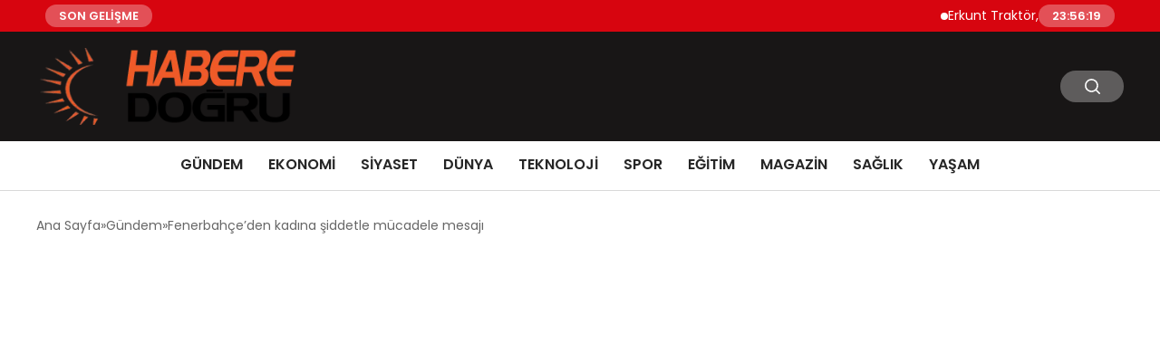

--- FILE ---
content_type: text/html; charset=UTF-8
request_url: https://haberedogru.com/fenerbahceden-kadina-siddetle-mucadele-mesaji/
body_size: 6022
content:
<!DOCTYPE html>
<html lang="tr">

<head>
    <meta charset="UTF-8">
    <meta name="viewport" content="width=device-width, initial-scale=1.0">
    <title>  Fenerbahçe’den kadına şiddetle mücadele mesajı</title>
    <link rel="preconnect" href="https://fonts.googleapis.com">
    <link rel="preconnect" href="https://fonts.gstatic.com" crossorigin>
    <link href="https://fonts.googleapis.com/css2?family=Poppins:ital,wght@0,400;0,600;1,400;1,600&display=swap" rel="stylesheet">
    <title>Fenerbahçe’den kadına şiddetle mücadele mesajı &#8211; Habere Doğru</title>
<meta name='robots' content='max-image-preview:large' />
	<style>img:is([sizes="auto" i], [sizes^="auto," i]) { contain-intrinsic-size: 3000px 1500px }</style>
	<style id='classic-theme-styles-inline-css' type='text/css'>
/*! This file is auto-generated */
.wp-block-button__link{color:#fff;background-color:#32373c;border-radius:9999px;box-shadow:none;text-decoration:none;padding:calc(.667em + 2px) calc(1.333em + 2px);font-size:1.125em}.wp-block-file__button{background:#32373c;color:#fff;text-decoration:none}
</style>
<link rel='stylesheet' id='swiper-css-css' href='https://haberedogru.com/wp-content/themes/seobazhaber/js/lib/swiper/swiper.min.css' type='text/css' media='all' />
<link rel='stylesheet' id='style-css' href='https://haberedogru.com/wp-content/themes/seobazhaber/css/style.min.css?v=1.8.8' type='text/css' media='all' />
<link rel="https://api.w.org/" href="https://haberedogru.com/wp-json/" /><link rel="alternate" title="JSON" type="application/json" href="https://haberedogru.com/wp-json/wp/v2/posts/4241" /><link rel="EditURI" type="application/rsd+xml" title="RSD" href="https://haberedogru.com/xmlrpc.php?rsd" />
<meta name="generator" content="WordPress 6.8.3" />
<link rel="canonical" href="https://haberedogru.com/fenerbahceden-kadina-siddetle-mucadele-mesaji/" />
<link rel='shortlink' href='https://haberedogru.com/?p=4241' />
<link rel="alternate" title="oEmbed (JSON)" type="application/json+oembed" href="https://haberedogru.com/wp-json/oembed/1.0/embed?url=https%3A%2F%2Fhaberedogru.com%2Ffenerbahceden-kadina-siddetle-mucadele-mesaji%2F" />
<link rel="alternate" title="oEmbed (XML)" type="text/xml+oembed" href="https://haberedogru.com/wp-json/oembed/1.0/embed?url=https%3A%2F%2Fhaberedogru.com%2Ffenerbahceden-kadina-siddetle-mucadele-mesaji%2F&#038;format=xml" />
<link rel="icon" href="https://haberedogru.com/wp-content/uploads/2025/05/cropped-habere-dogru-ico-32x32.webp" sizes="32x32" />
<link rel="icon" href="https://haberedogru.com/wp-content/uploads/2025/05/cropped-habere-dogru-ico-192x192.webp" sizes="192x192" />
<link rel="apple-touch-icon" href="https://haberedogru.com/wp-content/uploads/2025/05/cropped-habere-dogru-ico-180x180.webp" />
<meta name="msapplication-TileImage" content="https://haberedogru.com/wp-content/uploads/2025/05/cropped-habere-dogru-ico-270x270.webp" />
    <style>
        :root {
    --bg-color: 255 255 255;
    --text-color: 51 51 51;
    --color1: 24 22 22;
    --color2: 84 84 84;
    --color3: 255 255 255;
    --header-news-marquee-bg: 215 5 15;
    --title-color: 38 38 38;
    --menu-font-size: 16px;
    --normal-font-size: 14px;
    --h1-font-size: 36px;
    --h2-font-size: 30px;
    --h3-font-size: 24px;
    --h4-font-size: 20px;
}

    </style>
                                    </head>

<body class="wp-singular post-template-default single single-post postid-4241 single-format-standard wp-theme-seobazhaber">
                        <div class="header-news-marquee-bar">
                                    <span class="news-marquee-badge">SON GELİŞME</span>
                
                <div class="news-marquee-container" id="news-marquee-container">
                    <div class="news-content" id="news-content">
                                                    <div class="news-item">
                                <a href="https://haberedogru.com/erkunt-traktor-23-yildir-ciftcilerin-yol-arkadasi/">Erkunt Traktör, 23 Yıldır Çiftçilerin Yol Arkadaşı</a>
                            </div>
                                                    <div class="news-item">
                                <a href="https://haberedogru.com/agfa-healthcare-ecr-2026da-yeni-goruntuleme-inovasyonlarini-tanitiyor/">AGFA HealthCare, ECR 2026&#8217;da Yeni Görüntüleme İnovasyonlarını Tanıtıyor</a>
                            </div>
                                                    <div class="news-item">
                                <a href="https://haberedogru.com/yuan-huanin-kulubesi-berlin-film-festivalinde/">Yuan Huan’ın Kulübesi, Berlin Film Festivali’nde!</a>
                            </div>
                                                    <div class="news-item">
                                <a href="https://haberedogru.com/bakanlik-yetkililerinden-onemli-aciklama/">Bakanlık Yetkililerinden Önemli Açıklama</a>
                            </div>
                                                    <div class="news-item">
                                <a href="https://haberedogru.com/sestek-ve-arcelikten-cagri-merkezi-yonetiminde-yapay-zeka-cozumu/">SESTEK ve Arçelik’ten çağrı merkezi yönetiminde yapay zeka çözümü</a>
                            </div>
                                                    <div class="news-item">
                                <a href="https://haberedogru.com/tubitak-bilim-olimpiyatlarinda-anabilim-ruzgari-anabilim-rekora-doymuyor/">TÜBİTAK BİLİM OLİMPİYATLARI’NDA ANABİLİM RÜZGARI:  ANABİLİM REKORA DOYMUYOR!</a>
                            </div>
                                                    <div class="news-item">
                                <a href="https://haberedogru.com/huawei-smart-pv-ve-ess-2026nin-en-iyi-10-trendini-acikladi/">Huawei Smart PV ve ESS 2026&#8217;nın En İyi 10 Trendini Açıkladı</a>
                            </div>
                                                    <div class="news-item">
                                <a href="https://haberedogru.com/toplumsal-onyargilar-cocuklarin-geleceginden-mi-caliyor-turkuaz-terapi-ozel-egitimdeki-efsaneleri-bilimle-yikiyor/">Toplumsal Önyargılar Çocukların Geleceğinden mi Çalıyor? Turkuaz Terapi, Özel Eğitimdeki &#8220;Efsaneleri&#8221; Bilimle Yıkıyor!</a>
                            </div>
                                                    <div class="news-item">
                                <a href="https://haberedogru.com/ga-asi-ve-abd-donanmasi-mq-9b-seaguardian-icin-genisletilmissonobuoy-birakma-sistemini-test-etti/">GA-ASI ve ABD Donanması, MQ-9B SeaGuardian® İçin GenişletilmişSonobuoy Bırakma Sistemini Test Etti</a>
                            </div>
                                                    <div class="news-item">
                                <a href="https://haberedogru.com/donem-sonu-kultur-sanat-ve-spor-faaliyetleri-haftasi/">Dönem Sonu Kültür, Sanat ve Spor Faaliyetleri Haftası</a>
                            </div>
                                                    <div class="news-item">
                                <a href="https://haberedogru.com/denizlide-konforlu-ve-guvenilir-arac-kiralamanin-yeni-adi-aka-rent-a-car/">Denizli’de Konforlu Ve Güvenilir Araç Kiralamanın Yeni Adı Aka Rent A Car</a>
                            </div>
                                                    <div class="news-item">
                                <a href="https://haberedogru.com/viennalife-ceosu-sayin-ugur-tozsekerli-60-yasini-kutladi/">Viennalife CEO’su Sayın Uğur Tozşekerli 60. yaşını kutladı</a>
                            </div>
                                                    <div class="news-item">
                                <a href="https://haberedogru.com/lara-fabian-sevgililer-gununde-rixos-radamis-sharm-el-sheikhte-sahne-aliyor/">Lara Fabian Sevgililer Günü’nde Rixos Radamis Sharm El Sheikh’te sahne alıyor!</a>
                            </div>
                                                    <div class="news-item">
                                <a href="https://haberedogru.com/kuresel-spor-markasi-u-s-polo-assn-efsanevi-kar-polosu-dunya-kupasi-st-moritzin-resmi-forma-ve-giyim-sponsoru-oldu/">Küresel Spor Markası U.S. Polo Assn., Efsanevi Kar Polosu Dünya Kupası St. Moritz&#8217;in Resmi Forma ve Giyim Sponsoru Oldu</a>
                            </div>
                                                    <div class="news-item">
                                <a href="https://haberedogru.com/en-ucuz-maltepe-evden-eve-nakliyat-fiyatlari/">En Ucuz Maltepe Evden Eve Nakliyat Fiyatları</a>
                            </div>
                                                    <div class="news-item">
                                <a href="https://haberedogru.com/pirinc-ile-yapabileceginiz-3-yaratici-tarif/">Pirinç ile Yapabileceğiniz 3 Yaratıcı Tarif</a>
                            </div>
                                                    <div class="news-item">
                                <a href="https://haberedogru.com/almanya-nato-destek-ve-tedarik-ajansi-nspa-uzerinden-sekiz-adet-mq-9b-seaguardian-tedarik-edecek/">Almanya, NATO Destek ve Tedarik Ajansı ( NSPA ) Üzerinden Sekiz Adet MQ-9B SeaGuardian® Tedarik Edecek</a>
                            </div>
                                                    <div class="news-item">
                                <a href="https://haberedogru.com/deneyimli-isim-duygu-gokalp-fairmont-quasar-istanbulun-satis-ve-pazarlama-direktoru-oldu/">Deneyimli İsim Duygu Gökalp, Fairmont Quasar Istanbul’un Satış ve Pazarlama Direktörü Oldu</a>
                            </div>
                                                    <div class="news-item">
                                <a href="https://haberedogru.com/2026-yariyil-tatili-ogretmen-yer-degisikligi-sureci/">2026 Yarıyıl Tatili Öğretmen Yer Değişikliği Süreci</a>
                            </div>
                                                    <div class="news-item">
                                <a href="https://haberedogru.com/rem-peopleda-her-alanda-stratejik-buyume-hamleleri/">REM People’da Her Alanda Stratejik Büyüme Hamleleri</a>
                            </div>
                                            </div>
                </div>
                                    <span class="news-marquee-badge header-news-marquee-clock" id="news-marquee-clock">--:--:--</span>
                
            </div>
            <script>
                document.addEventListener("DOMContentLoaded", function() {
                    const container = document.getElementById("news-marquee-container");
                    const content = document.getElementById("news-content");

                    let pos = container.offsetWidth;
                    let speed = 1; // px/frame
                    let animationId;

                    function animate() {
                        pos -= speed;
                        if (pos <= -content.offsetWidth) {
                            pos = container.offsetWidth;
                        }
                        content.style.left = pos + "px";
                        animationId = requestAnimationFrame(animate);
                    }

                    function start() {
                        if (!animationId) {
                            animationId = requestAnimationFrame(animate);
                        }
                    }

                    function stop() {
                        cancelAnimationFrame(animationId);
                        animationId = null;
                    }

                    // Başlat
                    start();

                    // Hover kontrolü
                    container.addEventListener("mouseenter", stop);
                    container.addEventListener("mouseleave", start);

                    // Resize sonrası pozisyonu sıfırla
                    window.addEventListener("resize", () => {
                        pos = container.offsetWidth;
                    });


                    function saatiGuncelle() {
                        const simdi = new Date();
                        const saat = simdi.getHours().toString().padStart(2, '0');
                        const dakika = simdi.getMinutes().toString().padStart(2, '0');
                        const saniye = simdi.getSeconds().toString().padStart(2, '0');

                        document.getElementById('news-marquee-clock').textContent = `${saat}:${dakika}:${saniye}`;
                    }

                    if (document.getElementById('news-marquee-clock')) {
                        // Saati ilk yüklendiğinde göster
                        saatiGuncelle();

                        // Her saniye saati güncelle
                        setInterval(saatiGuncelle, 1000);
                    }
                });
            </script>

    
    <div class="header1">
    <div class="container header1-bar">
                    <a href="https://haberedogru.com" class="header1-logo">
                <img src="https://haberedogru.com/wp-content/uploads/2025/05/habere-dogru-logo.webp" alt="Habere Doğru" width="300">
            </a>
                <ul class="header1-button-group">
            <li>
                <button class="header1-search-btn btn-search-open">
                    <span class="icon-[heroicons--magnifying-glass-20-solid]"></span>
                </button>
            </li>
        </ul>
        <div class="header-mobil-button-group">
            <button class="search-btn btn-search-open">
                <span class="icon-[heroicons--magnifying-glass-20-solid]"></span>
            </button>
            <button class="btn-mobile-menu"><span class="icon-[ic--round-menu]"></span></button>
        </div>
    </div>
    <div class="header1-menu-bar">
        <div class="container">
            <ul id="menu-anamenu" class="main-menu"><li id="menu-item-1559" class="menu-item menu-item-type-taxonomy menu-item-object-category current-post-ancestor current-menu-parent current-post-parent menu-item-1559"><a href="https://haberedogru.com/category/gundem/">GÜNDEM</a></li>
<li id="menu-item-1557" class="menu-item menu-item-type-taxonomy menu-item-object-category menu-item-1557"><a href="https://haberedogru.com/category/ekonomi/">EKONOMİ</a></li>
<li id="menu-item-1562" class="menu-item menu-item-type-taxonomy menu-item-object-category menu-item-1562"><a href="https://haberedogru.com/category/siyaset/">SİYASET</a></li>
<li id="menu-item-1555" class="menu-item menu-item-type-taxonomy menu-item-object-category menu-item-1555"><a href="https://haberedogru.com/category/dunya/">DÜNYA</a></li>
<li id="menu-item-1564" class="menu-item menu-item-type-taxonomy menu-item-object-category menu-item-1564"><a href="https://haberedogru.com/category/teknoloji/">TEKNOLOJİ</a></li>
<li id="menu-item-1563" class="menu-item menu-item-type-taxonomy menu-item-object-category menu-item-1563"><a href="https://haberedogru.com/category/spor/">SPOR</a></li>
<li id="menu-item-1556" class="menu-item menu-item-type-taxonomy menu-item-object-category menu-item-1556"><a href="https://haberedogru.com/category/egitim/">EĞİTİM</a></li>
<li id="menu-item-1560" class="menu-item menu-item-type-taxonomy menu-item-object-category menu-item-1560"><a href="https://haberedogru.com/category/magazin/">MAGAZİN</a></li>
<li id="menu-item-1561" class="menu-item menu-item-type-taxonomy menu-item-object-category menu-item-1561"><a href="https://haberedogru.com/category/saglik/">SAĞLIK</a></li>
<li id="menu-item-28507" class="menu-item menu-item-type-taxonomy menu-item-object-category menu-item-28507"><a href="https://haberedogru.com/category/yasam/">YAŞAM</a></li>
</ul>        </div>
    </div>
</div>
<script>
    document.addEventListener("DOMContentLoaded", function() {
        document.addEventListener('click', function(event) {
            if (event.target.closest('.btn-mobile-menu')) {
                document.querySelector(".header1-menu-bar").classList.toggle("open");
                if (event.target.querySelectorAll('span')[0].className == 'icon-[ic--round-menu]') {
                    event.target.querySelectorAll('span')[0].className = 'icon-[ion--close]';
                } else {
                    event.target.querySelectorAll('span')[0].className = 'icon-[ic--round-menu]';
                }
            }
        });

        document.querySelectorAll(".main-menu li").forEach(li => {
            let anchor = li.querySelector(":scope > a"); // Doğrudan li içindeki a etiketi
            let submenu = li.querySelector(":scope > ul"); // Doğrudan li içindeki ul etiketi

            if (anchor && submenu) {
                anchor.setAttribute("href", "javascript:void(0)");
            }
        });
    });
</script><script type="application/ld+json">{
    "@context": "https:\/\/schema.org",
    "@type": "NewsArticle",
    "headline": "Fenerbahçe’den kadına şiddetle mücadele mesajı",
    "url": "https:\/\/haberedogru.com\/fenerbahceden-kadina-siddetle-mucadele-mesaji\/",
    "datePublished": "2020-12-10T21:40:19+03:00",
    "dateModified": "2020-12-10T21:40:19+03:00",
    "author": {
        "@type": "Person",
        "name": ""
    },
    "description": "Fenerbahçe Spor Kulübü, kadına şiddete dikkat çekmek amacıyla ’Kadına şiddete tahammülümüz yok’ yazılı mesajı Ülker Stadyumu’nun dış duvarına yansıttı.Sarı-lacivertlilerin resmi internet sitesinden konuyla ilgili yapılan açıklamada, &#8220;Kadınlara yönelik her türlü şiddet, baskı ve ayrımcılığın karşısında olduğunu her fırsatta dile getiren ve toplumsal cinsiyet eşitliği kampanyası HeForShe için BM Kadın Birimi’yle iş birliği yapan Kulübümüz, bugün...",
    "articleBody": "Fenerbahçe Spor Kulübü, kadına şiddete dikkat çekmek amacıyla ’Kadına şiddete tahammülümüz yok’ yazılı mesajı Ülker Stadyumu’nun dış duvarına yansıttı.<br>Sarı-lacivertlilerin resmi internet sitesinden konuyla ilgili yapılan açıklamada, \"Kadınlara yönelik her türlü şiddet, baskı ve ayrımcılığın karşısında olduğunu her fırsatta dile getiren ve toplumsal cinsiyet eşitliği kampanyası HeForShe için BM Kadın Birimi’yle iş birliği yapan Kulübümüz, bugün yine çok anlamlı bir organizasyona imza attı. 25 Kasım-10 Aralık Kadına Yönelik Şiddetle Uluslararası Mücadele için 16 Günlük Aktivizm Kampanyası kapsamında pek çok adım atan kulübümüz, kampanyanın son gününde stadımızın dış duvarına ’Kadına şiddete tahammülümüz yok!’ mesajını yansıttı. Fenerbahçe Spor Kulübü olarak 9 branş, yüzlerce sporcu ve milyonlarca taraftarımızla bir kez daha haykırıyoruz ki ’Kadına şiddet suçtur. Ortak Olma, Seyirci Kalma’ denildi.",
    "publisher": {
        "@type": "Organization",
        "name": "Habere Doğru",
        "logo": {
            "@type": "ImageObject",
            "url": "https:\/\/haberedogru.com\/wp-content\/uploads\/2025\/05\/cropped-habere-dogru-ico.webp"
        }
    },
    "image": {
        "@type": "ImageObject",
        "url": false
    },
    "mainEntityOfPage": {
        "@type": "WebPage",
        "@id": "https:\/\/haberedogru.com\/fenerbahceden-kadina-siddetle-mucadele-mesaji\/"
    },
    "articleSection": "Gündem"
}</script><div class="container widget-mt">
    <div class="mb-5">
        <ul class="breadcrumb" itemscope itemtype="https://schema.org/BreadcrumbList"><li class="breadcrumb-item" itemprop="itemListElement" itemscope itemtype="https://schema.org/ListItem"><a href="https://haberedogru.com" itemprop="item"><span itemprop="name">Ana Sayfa</span></a><meta itemprop="position" content="1" /></li><li class="breadcrumb-item" itemprop="itemListElement" itemscope itemtype="https://schema.org/ListItem"><a href="https://haberedogru.com/category/gundem/" itemprop="item"><span itemprop="name">Gündem</span></a><meta itemprop="position" content="2" /></li><li class="breadcrumb-item active" aria-current="page" itemprop="itemListElement" itemscope itemtype="https://schema.org/ListItem"><span itemprop="name">Fenerbahçe’den kadına şiddetle mücadele mesajı</span><meta itemprop="position" content="3" /></li></ul>    </div>
    
            <script defer src="https://static.cloudflareinsights.com/beacon.min.js/vcd15cbe7772f49c399c6a5babf22c1241717689176015" integrity="sha512-ZpsOmlRQV6y907TI0dKBHq9Md29nnaEIPlkf84rnaERnq6zvWvPUqr2ft8M1aS28oN72PdrCzSjY4U6VaAw1EQ==" data-cf-beacon='{"version":"2024.11.0","token":"2e17856aa0114021b7defc903597a869","r":1,"server_timing":{"name":{"cfCacheStatus":true,"cfEdge":true,"cfExtPri":true,"cfL4":true,"cfOrigin":true,"cfSpeedBrain":true},"location_startswith":null}}' crossorigin="anonymous"></script>
